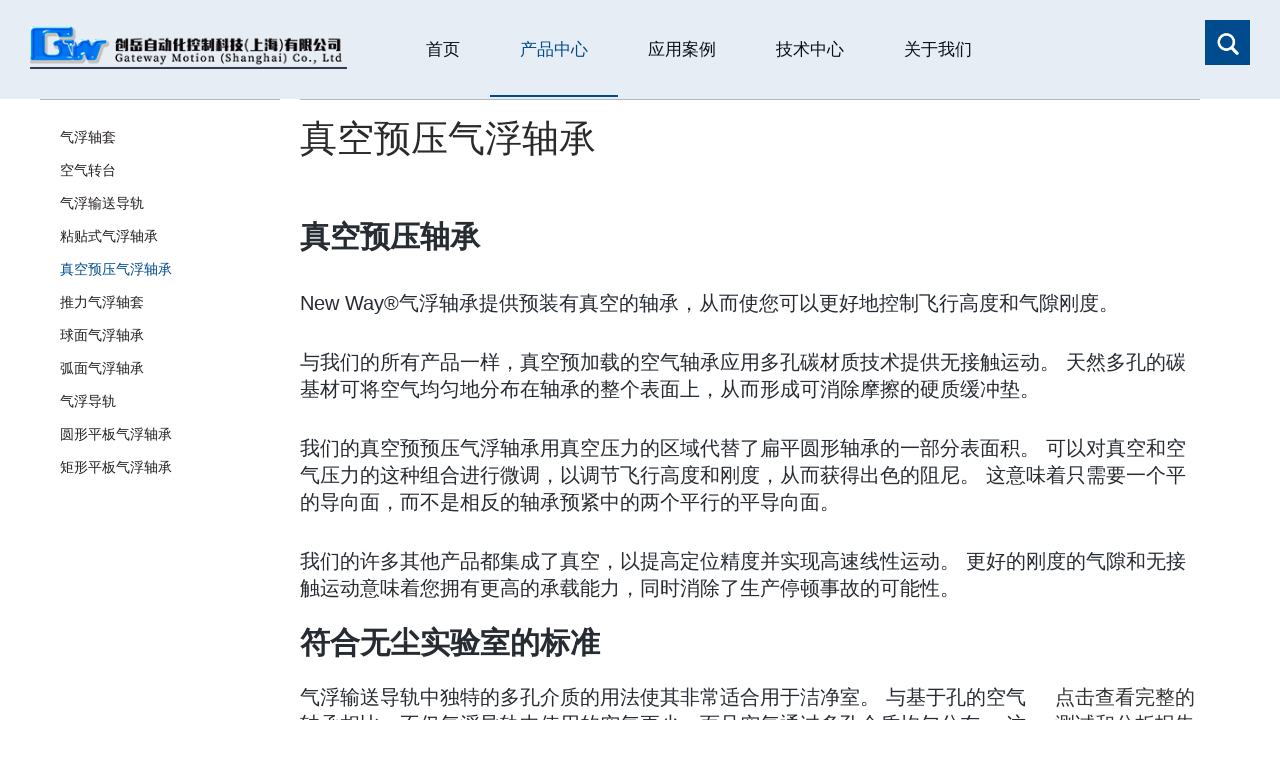

--- FILE ---
content_type: text/html
request_url: https://www.gtmot.com/product-det.asp?zid=26&bid=28
body_size: 6256
content:

<!DOCTYPE html PUBLIC "-//W3C//DTD XHTML 1.0 Transitional//EN" "http://www.w3.org/TR/xhtml1/DTD/xhtml1-transitional.dtd">
<html xmlns="http://www.w3.org/1999/xhtml">
<head>
<meta http-equiv="Content-Type" content="text/html; charset=gb2312" />

<title>NEWWAY-真空预压气浮轴承</title>

<meta content="width=device-width,initial-scale=1.0,maximum-scale=1.0,user-scalable=no" name="viewport" />
<link rel="stylesheet" type="text/css" href="css/gogal.css">
<link rel="stylesheet" type="text/css" href="css/style.css">
<link rel="stylesheet" type="text/css" href="css/mobile.css" />
<script type="text/javascript" src="js/html5shiv.min.js"></script>
<script type="text/javascript" src="js/respond.min.js"></script>
</head>

<body id="pdsre">
<header>

 <div class="head_bg">
    <div class="pl30 pr30">
        <div class="head clearfix">
            <h1 class="fleft logo"><a href="index.asp"><img src="images/logo.png"></a></h1>
            <ul class="nav fleft">
              <li><a href="index.asp">首页</a></li>
			   <li class="on"><a href="product.asp">产品中心</a>
			     <div class="small_nav" style="display: none;">
                	<!-- <ul>
                    	<li>
						
<a href="product-det.asp?zid=25">LINMOT</a>

<a href="product-det.asp?zid=26">NEWWAY</a>

<a href="/product-det.asp?zid=27&bid=30">SYCOTEC</a>

                    </ul> -->
                    <ul>
                      <li>
            
<a href="product-det.asp?zid=25">LINMOT</a>

<a href="product-det.asp?zid=26">NEWWAY</a>

<a href="/product-det.asp?zid=27&amp;bid=30">SYCOTEC</a>

                    </li></ul>

                </div>
			   </li>
			    <li><a href="solutions.asp">应用案例</a>
			     <div class="small_nav" style="display: none;">
                	<ul>
                    	<li>
                          
                           <a href="solutions.asp?zid=25">LINMOT</a>
                         
                           <a href="solutions.asp?zid=26">NEWWAY</a>
                                      
					     </li>
                    </ul>
                </div>
			   </li>
			   
			    <li>
              	<a href="techym.asp">技术中心</a>
              	<div class="small_nav" style="display: none;">
                	<ul>
                    	<li>
                           <a href="techym.asp">技术支持</a>
                           <a href="prosp.asp">产品视频</a>                 
					     </li>
                    </ul>
                </div>
              </li>
			  
              <li><a href="about.asp">关于我们</a>
			     <div class="small_nav" style="display: none;">
                	<ul>
                    	<li>
                           <a href="about.asp">公司简介</a>
                           <a href="news.asp">公司新闻</a>  
						   <a href="tech.asp">咨询我们</a>
						   <a href="contact.asp">联系方式</a>                  
					     </li>
                    </ul>
                </div>
			   </li>
       
            </ul>
            <div class="htel fright">
			
			   <div  id="sb-search" class="sb-search">
			  <form action="product-det.asp?zid=26" id="search" method="get">
				<input class="sb-search-input"  placeholder="请输入搜索内容" type="text"  name="keys" id="search-input" >
				<input class="sb-search-submit" type="submit" value="">
				<span class="sb-icon-search"><img src="images/seachs.png"/></span>
			  </form>
		    </div>	
			
				 
				 </div>
        </div>
     </div> 
</div>
</header> 



<div class="m_header shadow">
    <div class="logo_box"><a href="index.asp"><img src="images/logo.png"/></a> </div>
    <a id="" class="nav_toggle" href="javascript:;"><span></span></a>
    <div class="m_nav">
        <ul class="m_nav_list m_nav_toggle">
            <li class="dropdown active"> <a href="index.asp"><span>首页</span></a></li>
            <li class="dropdown has_drop"><b></b><a href="product.asp"><span>产品中心</span></a>
              <ul class="dropdown_menu"> 
	
      <li><a href="product-det.asp?zid=25">LINMOT</a></li>
 
      <li><a href="product-det.asp?zid=26">NEWWAY</a></li>
 
      <li><a href="product-det.asp?zid=27">SYCOTEC</a></li>
 
              </ul>
             </li>
            <li class="dropdown has_drop"><b></b><a href="solutions.asp"><span>应用案例</span></a>
              <ul class="dropdown_menu"> 
                
      <li><a href="solutions.asp?zid=25">LINMOT</a></li>
 
      <li><a href="solutions.asp?zid=26">NEWWAY</a></li>
 
      <li><a href="solutions.asp?zid=27">SYCOTEC</a></li>
 
              </ul>
             </li>
			 <li class="dropdown has_drop"><b></b><a href="techym.asp"><span>技术中心</span></a>
              <ul class="dropdown_menu"> 
                 <li> <a href="techym.asp">技术支持</a></li> 
                 <li> <a href="prosp.asp?zid=26">产品视频</a> </li> 
              </ul>
             </li>
			 <li class="dropdown has_drop"><b></b><a href="about.asp"><span>关于我们</span></a>
              <ul class="dropdown_menu"> 
			     <li><a href="about.asp">公司简介</a></li> 
                 <li><a href="news.asp">公司新闻</a></li> 
                 <li><a href="tech.asp">咨询我们</a></li> 
                 <li><a href="contact.asp">联系方式</a></li> 
              </ul>
             </li>
         </ul>
    </div>
</div>

 
<div class="prosuyud-rer clearfix width"> 
  <ul id="menu-products-menu" class="sidebar-menu fleft">
   

<li class="menu-item "><a href="product-det.asp?zid=26&bid=19">气浮轴套</a></li>



<li class="menu-item "><a href="product-det.asp?zid=26&bid=20">空气转台</a></li>



<li class="menu-item "><a href="product-det.asp?zid=26&bid=18">气浮输送导轨</a></li>



<li class="menu-item "><a href="product-det.asp?zid=26&bid=21">粘贴式气浮轴承</a></li>



<li class="menu-item "><a href="product-det.asp?zid=26&bid=28" class="active">真空预压气浮轴承</a></li>



<li class="menu-item "><a href="product-det.asp?zid=26&bid=27">推力气浮轴套</a></li>



<li class="menu-item "><a href="product-det.asp?zid=26&bid=26">球面气浮轴承</a></li>



<li class="menu-item "><a href="product-det.asp?zid=26&bid=25">弧面气浮轴承</a></li>



<li class="menu-item "><a href="product-det.asp?zid=26&bid=24">气浮导轨</a></li>



<li class="menu-item "><a href="product-det.asp?zid=26&bid=23">圆形平板气浮轴承</a></li>



<li class="menu-item "><a href="product-det.asp?zid=26&bid=22">矩形平板气浮轴承</a></li>


    </ul>
	
  
<div class="pro-right fright">
    <h1>真空预压气浮轴承</h1>
   <h2 style="border:0px;font-size:2rem;vertical-align:baseline;background:#FFFFFF;margin:0px;padding:0.8rem 0px;font-family:Roboto, Arial, Helvetica, sans-serif;line-height:1em;color:#272C33;white-space:normal;">
	<b class="color-dullblue" style="border:0px;font-size:40px;vertical-align:baseline;background:transparent;margin:0px;padding:0px;color:#6C90AF;">
	<h3 style="white-space:normal;border:0px;font-size:1.5rem;vertical-align:baseline;background:#FFFFFF;margin:0px;padding:0.8rem 0px;font-family:Roboto, Arial, Helvetica, sans-serif;line-height:1em;color:#272C33;">
		<b style="border:0px;font-size:30px;vertical-align:baseline;background:transparent;margin:0px;padding:0px;">真空预压轴承</b>
	</h3>
</b> 
</h2>
<p style="border:0px;font-size:20px;vertical-align:baseline;background:#FFFFFF;margin-top:0px;margin-bottom:0px;padding:0.8em 0px;color:#272C33;font-family:Roboto, Arial, Helvetica, sans-serif;white-space:normal;">
	<span style="border:0px;vertical-align:baseline;background:transparent;margin:0px;padding:0px;">New Way&reg;气浮轴承提供预装有真空的轴承，从而使您可以更好地控制飞行高度和气隙刚度。</span> 
</p>
<p style="border:0px;font-size:20px;vertical-align:baseline;background:#FFFFFF;margin-top:0px;margin-bottom:0px;padding:0.8em 0px;color:#272C33;font-family:Roboto, Arial, Helvetica, sans-serif;white-space:normal;">
	<span style="border:0px;vertical-align:baseline;background:transparent;margin:0px;padding:0px;">与我们的所有产品一样，真空预加载的空气轴承应用多孔碳材质技术提供无接触运动。 天然多孔的碳基材可将空气均匀地分布在轴承的整个表面上，从而形成可消除摩擦的硬质缓冲垫。</span> 
</p>
<p style="border:0px;font-size:20px;vertical-align:baseline;background:#FFFFFF;margin-top:0px;margin-bottom:0px;padding:0.8em 0px;color:#272C33;font-family:Roboto, Arial, Helvetica, sans-serif;white-space:normal;">
	<span style="border:0px;vertical-align:baseline;background:transparent;margin:0px;padding:0px;">我们的真空预预压气浮轴承用真空压力的区域代替了扁平圆形轴承的一部分表面积。 可以对真空和空气压力的这种组合进行微调，以调节飞行高度和刚度，从而获得出色的阻尼。 这意味着只需要一个平的导向面，而不是相反的轴承预紧中的两个平行的平导向面。</span> 
</p>
<p style="border:0px;font-size:20px;vertical-align:baseline;background:#FFFFFF;margin-top:0px;margin-bottom:0px;padding:0.8em 0px;color:#272C33;font-family:Roboto, Arial, Helvetica, sans-serif;white-space:normal;">
	<span style="border:0px;vertical-align:baseline;background:transparent;margin:0px;padding:0px;">我们的许多其他产品都集成了真空，以提高定位精度并实现高速线性运动。 更好的刚度的气隙和无接触运动意味着您拥有更高的承载能力，同时消除了生产停顿事故的可能性。</span> 
</p>
<h3 style="border:0px;font-size:1.5rem;vertical-align:baseline;background:#FFFFFF;margin:0px;padding:0.8rem 0px;font-family:Roboto, Arial, Helvetica, sans-serif;line-height:1em;color:#272C33;white-space:normal;">
	<b style="border:0px;font-size:30px;vertical-align:baseline;background:transparent;margin:0px;padding:0px;">符合无尘实验室的标准</b> 
</h3>
<div id="attachment_6072" class="wp-caption alignright" style="border:0px;font-size:20px;vertical-align:baseline;background:#FFFFFF;margin:0px 0px 0.8rem 1em;padding:0px;max-width:100%;float:right;display:inline;color:#272C33;font-family:Roboto, Arial, Helvetica, sans-serif;white-space:normal;width:150px;">
	<a href="https://www.newwayairbearings.com/wp-content/uploads/2020/01/15544029_-_NWAB_-_September_2019_-_Particulation_Testing_Report_v3.pdf" target="_blank" rel="noopener" style="border:0px;vertical-align:baseline;background:transparent;margin:0px;padding:0px;text-decoration-line:none;color:#004B8D;"></a><a href="mailto:Inquiry@gtmot.com" target="_blank"><img aria-describedby="caption-attachment-6072" loading="lazy" class="wp-image-6072 size-thumbnail" src="https://www.newwayairbearings.com/wp-content/uploads/2020/01/Screen-Shot-2020-01-07-at-3.10.48-PM.png" alt="" width="150" height="150" style="vertical-align:top;background:transparent;margin:0px;padding:0px;max-width:100%;height:auto;" /></a> 
	<p id="caption-attachment-6072" class="wp-caption-text" style="border:0px;vertical-align:baseline;background:transparent;padding:0.8em 0px;text-align:center;margin-top:0px !important;margin-bottom:0px !important;">
		<a href="mailto:Inquiry@gtmot.com" target="_blank">点击查看完整的测试和分析报告</a> 
	</p>
</div>
<p style="border:0px;font-size:20px;vertical-align:baseline;background:#FFFFFF;margin-top:0px;margin-bottom:0px;padding:0.8em 0px;color:#272C33;font-family:Roboto, Arial, Helvetica, sans-serif;white-space:normal;">
	<span style="border:0px;vertical-align:baseline;background:transparent;margin:0px;padding:0px;">气浮输送导轨中独特的多孔介质的用法使其非常适合用于洁净室。 与基于孔的空气轴承相比，不仅气浮导轨中使用的空气更少，而且空气通过多孔介质均匀分布。 这两个功能都将无尘室中的电流或涡流及其对生产的破坏性影响降至最低。</span> 
</p>
<p style="border:0px;font-size:20px;vertical-align:baseline;background:#FFFFFF;margin-top:0px;margin-bottom:0px;padding:0.8em 0px;color:#272C33;font-family:Roboto, Arial, Helvetica, sans-serif;white-space:normal;">
	<span style="border:0px;vertical-align:baseline;background:transparent;margin:0px;padding:0px;">使用多孔介质的另一个好处是它可以用作排出空气的亚微米过滤器。 测试表明轴承满足1级（ISO 3级）清洁度的要求，空气中颗粒物的浓缩物限制为小于1,000 x0.1μm颗粒/ m3。<br />
<br />
</span> 
</p>
<p style="border:0px;font-size:20px;vertical-align:baseline;background:#FFFFFF;margin-top:0px;margin-bottom:0px;padding:0.8em 0px;color:#272C33;font-family:Roboto, Arial, Helvetica, sans-serif;white-space:normal;">
	<br />
</p>


<!-- 产品开始 -->


<!-- 产品结束-->
 


   </div>

	
 </div>
 
  <div class="section-menu clearfix">
  <div class="container">
    <div class="widget_text row">
      <div class="col-sm-3 col-xs-12 box">
        <a href="product-det.asp?zid=26">
          <div class="box-text">
            <h2>产品中心</h2>Products
            <span class="arrow-down"></span></div>
        </a>
      </div>
      <div class="col-sm-3 col-xs-12 box">
        <a href="solutions.asp?zid=26">
          <div class="box-text">
            <h2>应用案例</h2>Solutions
            <span class="arrow-down"></span></div>
        </a>
      </div>
       <div class="col-sm-3 col-xs-12 box">
        <a href="prosp.asp?zid=26">
          <div class="box-text special">
            <h2>产品演示</h2>Demonstration
            <span class="arrow-down"></span></div>
        </a>
      </div>
      <div class="col-sm-3 col-xs-12 box">
        <a href="tech.asp">
          <div class="box-text">
            <h2>立刻咨询</h2>Immediately
            <span class="arrow-down"></span></div>
        </a>
      </div>
	  
    </div>
  </div>
</div>


<footer id="footer"  class="clearfix">
<!-- .footer start -->
<div class="footers section pt40 pb10">
		<div class="width">
			<div class="rows clearfix">
				<div class="col-md-10">
					<div class="footer-content lh30">
                      <a href="site.asp">网站地图</a>|
					  <a href="zysy.asp">职业生涯</a>|
					  <a href="sytk.asp">使用条款</a>|
					  <a href="yszc.asp">隐私政策</a>
					</div>
					<div class="footer-content2 lh30">
                      本站关键词：<a href="https://www.gtmot.com/product-det.asp?zid=25">LinMot直线电机</a>| <a href="https://www.gtmot.com/product-det.asp?zid=25&bid=15">直线旋转电机</a>| <a href="https://www.gtmot.com/product-det.asp?zid=26&bid=23">NEWWAY气浮轴承</a>| <a href="https://www.gtmot.com/product-det.asp?zid=26&bid=19">NEWWAY气浮轴套</a>| <a href="https://www.gtmot.com/product-det.asp?zid=27&bid=30">SycoTec主轴</a> 
					</div>
					<div class="footer-content3 lh30">
                      <p>版权所有&copy;创岳自动化控制科技（上海）有限公司&nbsp;&nbsp;ICP备:<a href="https://beian.miit.gov.cn/" target="_blank">沪ICP备11029024号-1</a>&nbsp;&nbsp;<script type="text/javascript" src="https://s9.cnzz.com/z_stat.php?id=1280198947&web_id=1280198947"></script></p>
					</div>
					<div class="footer-content2 lh30">
                      公司分站： <a href="http://www.linmotchina.com/" target="_blank">LinMot</a>|
					  <a href="http://www.newwayairbearings.com.cn/" target="_blank">NEWWAY</a>|
					  <a href="http://www.sycotec.com.cn/" target="_blank">SycoTec</a>
					</div>
				</div>
				
				<div class="col-md-4">
					<div class="footer-content">
						<div class="widget-content">
							<div class="footer-title">联系方式</div>
								<p class="contacts wordicon">
	<span style="line-height:1.5;">邮箱：inquiry@gtmot.com</span> 
</p>
<p class="contacts wordicon">
	<span style="line-height:1.5;"> inquiry@linmotchina.com<span style="font-family:Microsoft YaHei;"></span></span> 
</p>
<p class="contacts wordicon">
	<span style="line-height:1.5;"><span style="color:#333333;font-family:&quot;font-size:12px;text-wrap:wrap;">sales@newwayairbearings.com.cn</span><br />
</span>
</p>
<p class="contacts wordicon">
	<span style="line-height:1.5;">电话：021-58811015（总机）</span> 
</p>
<p class="contacts wordicon">
	<span style="line-height:1.5;"> 021-68738171（</span><span style="white-space:normal;line-height:1.5;">咨询</span><span style="line-height:1.5;">）</span> 
</p>
<p class="contacts wordicon">
	<span style="line-height:1.5;">地址：上海市浦东新区严家桥1号宏慧音悦湾6号楼505室</span> 
</p> 
						</div>
					</div>
				</div>
				
				<div class="col-md-2bbb">
					<div class="footer-content" align="center" style="position:absolute;left: 80%;">
					
						<img src="UploadFiles/2021727172555.png" height="120">
					 
					 
					</div>
					
				<div id="gotopbtn" style="position:absolute;right:0px;adding-top:120px;"><img src="images/gotop.png" width="24"></div>
					
				</div>	
			</div>
		</div>
	</div>



<!-- .footer end --> 
<div class="footer-bottom clearfix f12" >
   
 </div>
 </footer>
 <script>
var _hmt = _hmt || [];
(function() {
  var hm = document.createElement("script");
  hm.src = "https://hm.baidu.com/hm.js?39d317aa93ec0f7db9c9df5f52d57d3d";
  var s = document.getElementsByTagName("script")[0]; 
  s.parentNode.insertBefore(hm, s);
})();
</script>

 <script type="text/javascript">
backTop=function (btnId){
	var btn=document.getElementById(btnId);
	var d=document.documentElement;
	window.onscroll=set;
	btn.onclick=function (){
		btn.style.display="none";
		window.onscroll=null;
		this.timer=setInterval(function(){
			d.scrollTop-=Math.ceil(d.scrollTop*1);
			if(d.scrollTop==0) clearInterval(btn.timer,window.onscroll=set);
		},10);
	};
	function set(){btn.style.display=d.scrollTop?'block':"none"}
};
backTop('gotopbtn');
</script>
<!--banner-->
<script type="text/javascript" src="js/jquery.min.js"></script>
<script type="text/javascript" src="js/index.js"></script>
<script type="text/javascript" src="js/jquery.flexslider.js"></script>
<script type="text/javascript" src="js/com.js"></script>
<script src="js/classie.js"></script>
<script src="js/uisearch.js"></script>
<script>new UISearch( document.getElementById( 'sb-search' ) );</script>
</body>
</html>

<!--<style type="text/css">
  #menu-products-menu li:nth-child(3){display: none;}
  #menu-products-menu li:nth-child(4){display: none;}
</style>-->

--- FILE ---
content_type: text/css
request_url: https://www.gtmot.com/css/gogal.css
body_size: 3032
content:
@charset "gb2312";
/* CSS Document */

/*body,html{ overflow:hidden;width:100%;height:100%;} 婊氬姩*/
body{ margin:0;padding:0;font-size:14px !important; font-family:"Microsoft Yahei"; color:#2a2a2a;background:#fff/*F9F9F9*/;-webkit-text-size-adjust:none;width:100%;}
div, form,  ul,  li, dl, dt, dd, p {margin: 0;padding: 0; border: 0;-webkit-padding-start:0px;}
li, dl ,ol{ list-style-type:none;-webkit-padding-start:0px;-webkit-padding-start:0px}
/*ol li{list-style-type: decimal;}*/
li{ vertical-align:bottom;    }
h1, h2, h3, h4, h5, h6 { margin:0; padding:0;font-size:15px;font-weight:normal;}
a:focus {outline:none; -moz-outline:none}
a{text-decoration:none;color:#333; 
	/*-moz-transition: all 0.5s ease-in;
    -webkit-transition: all 0.5s ease-in;
    -o-transition: all 0.5s ease-in;
    transition: all 0.5s ease-in;*/}
a{color:#333;text-decoration:none;}
a:hover{color:#035dbe;text-decoration: none;}
figure{-webkit-margin-end:0px; -webkit-margin-start:0px;}
input,textarea{ outline:none;color:#333;font-family:Gotham,gotham,Verdana,sans-serif;}
table{border-collapse: collapse;}
.clearfix:after{content:".";display:block;height:0;clear:both;visibility:hidden;}
.clear{ clear:both;}
em,i{font-style: normal}
img{line-height:0;margin:0;padding:0; vertical-align:top;border:0; max-width:100%}
.fleft{float:left}
.fright{float:right;}
.width{ width:1200px; margin:auto}
.width-1050{ width:1050px; margin:auto}
.width-1000{width:700px;margin:0 auto}


/* ====================================鍏敤鏍峰紡 css */
.cof{color:#fff}
.color{color:#0097da}
.co3{ color:#333}
.co6{ color:#666}
.bgw{ background-color:#fff}
.bg{ background-color:#0097da}
.bgf{ background-color:#f5f5f5;}
.tace{text-align:center;}
.teri{text-align:right;}
.tele{text-align:left;}


.lh10 {line-height:10px}
.lh11{line-height:11px}
.lh12{line-height:12px}
.lh13{line-height:13px}
.lh14{line-height:14px}
.lh15{line-height:15px}
.lh16{line-height:16px}
.lh17{line-height:17px}
.lh18{line-height:18px}
.lh19{line-height:19px}
.lh20{line-height:20px}
.lh21{line-height:21px}
.lh22{line-height:22px}
.lh23{line-height:23px}
.lh24{line-height:24px}
.lh25{line-height:25px}
.lh26{line-height:26px}
.lh27{line-height:27px}
.lh28{line-height:28px}
.lh29{line-height:29px}
.lh30{line-height:30px}
.lh31{line-height:31px}
.lh32{line-height:32px}
.lh33{line-height:33px}
.lh34{line-height:34px}
.lh35{line-height:35px}
.lh36{line-height:36px}
.lh37{line-height:37px}
.lh38{line-height:38px}
.lh39{line-height:39px}
.lh40{line-height:40px}
.lh41{line-height:41px}
.lh42{line-height:42px}
.lh43{line-height:43px}
.lh44{line-height:44px}
.lh45{line-height:45px}
.lh46{line-height:46px}
.lh47{line-height:47px}
.lh48{line-height:48px}
.lh49{line-height:49px}
.lh50{line-height:50px}
.lh51{line-height:51px}
.lh52{line-height:52px}
.lh53{line-height:53px}
.lh54{line-height:54px}
.lh55{line-height:55px}
.lh56{line-height:56px}
.lh57{line-height:57px}
.lh58{line-height:58px}
.lh59{line-height:59px}
.lh60{line-height:60px}
.lh61{line-height:61px}
.lh62{line-height:62px}
.lh63{line-height:63px}
.lh64{line-height:64px}
.lh65{line-height:65px}
.lh66{line-height:66px}
.lh67{line-height:67px}
.lh68{line-height:68px}
.lh69{line-height:69px}
.lh70{line-height:70px}
.lh71{line-height:71px}
.lh72{line-height:72px}
.lh73{line-height:73px}
.lh74{line-height:74px}
.lh75{line-height:75px}
.lh76{line-height:76px}
.lh77{line-height:77px}
.lh78{line-height:78px}
.lh79{line-height:79px}
.lh80{line-height:80px}
.lh81{line-height:81px}
.lh82{line-height:82px}
.lh83{line-height:83px}
.lh84{line-height:84px}
.lh85{line-height:85px}
.lh86{line-height:86px}
.lh87{line-height:87px}
.lh88{line-height:88px}
.lh89{line-height:89px}
.lh90{line-height:90px}







.font_bold{font-weight: bold;}

.he1 {height: 10px;}
.he2 {height: 20px;}
.he3 {height: 30px;}
.he4 {height: 40px;}
.he5 {height: 50px;}
.he6 {height: 60px;}



.t10{margin-top:10px;}
.t15{margin-top:15px;}
.t20{margin-top:20px;}
.t30{margin-top:30px;}
.t40{margin-top:40px;}
.t45{margin-top:45px;}
.t50{margin-top:50px;}
.t60{margin-top:60px;}
.t70{margin-top:70px;}
.t80{margin-top:80px;}
.t90{margin-top:90px;}
.t95{margin-top:95px;}
.t100{margin-top:100px;}
.t110{margin-top:110px;}
.t120{margin-top:120px;}
.t130{margin-top:130px;}
.t140{margin-top:140px;}
.t150{margin-top:150px;}
.t160{margin-top:160px;}
.t116{margin-top:116px;}



.b10{margin-bottom:10px;}
.b15{margin-bottom:15px;}
.b20{margin-bottom:20px;}
.b30{margin-bottom:30px;}
.b40{margin-bottom:40px;}
.b50{margin-bottom:50px;}
.b60{margin-bottom:60px;}
.b70{margin-bottom:70px;}
.b80{margin-bottom:80px;}
.b90{margin-bottom:90px;}
.b100{margin-bottom:100px;}
.b110{margin-bottom:110px;}
.b120{margin-bottom:120px;}
.b130{margin-bottom:130px;}
.b140{margin-bottom:140px;}
.b150{margin-bottom:150px;}
.b160{margin-bottom:160px;}
.b170{margin-bottom:170px;}
.b180{margin-bottom:180px;}
.b190{margin-bottom:190px;}
.b200{margin-bottom:200px;}



.ml10{margin-left:10px;}
.ml15{margin-left:15px;}
.ml20{margin-left:20px;}
.ml30 {margin-left:30px;}
.ml40 {margin-left:40px;}
.ml50{margin-left:50px;}
.ml60{margin-left:60px;}
.ml70{margin-left:70px;}
.ml80{margin-left:80px;}
.ml90{margin-left:90px;}
.ml100{margin-left:100px;}
.ml110{margin-left:110px;}
.ml120{margin-left:120px;}
.ml130{margin-left:130px;}
.ml140{margin-left:140px;}
.ml150{margin-left:150px;}
.ml160{margin-left:160px;}
.ml170{margin-left:170px;}
.ml180{margin-left:180px;}
.ml190{margin-left:190px;}
.ml200{margin-left:200px;}

.mr10{margin-right:10px;}
.mr15{margin-right:15px;}
.mr20{margin-right:20px;}
.mr30 {margin-right: 30px;}
.mr40 {margin-right: 40px;}
.mr50{margin-right:50px;}
.mr50{margin-right:60px;}
.mr70{margin-right:70px;}
.mr80{margin-right:80px;}
.mr90{margin-right:90px;}
.mr100{margin-right:100px;}
.mr120{margin-right:120px;}
.mr130{margin-right:130px;}
.mr140{margin-right:140px;}
.mr150{margin-right:150px;}
.mr160{margin-right:160px;}
.mr170{margin-right:170px;}
.mr180{margin-right:180px;}
.mr190{margin-right:190px;}
.mr200{margin-right:200px;}



.pt10{padding-top:10px;}
.pt15{padding-top:15px;}
.pt20{padding-top:20px;}
.pt30{padding-top:30px;}
.pt40{padding-top:40px;}
.pt50{padding-top:50px;}
.pt60{padding-top:60px;}
.pt70{padding-top:70px;}
.pt80{padding-top:80px;}
.pt90{padding-top:90px;}
.pt100{padding-top:100px;}
.pt110{padding-top:110px;}
.pt120{padding-top:120px;}
.pt130{padding-top:130px;}
.pt140{padding-top:140px;}
.pt150{padding-top:150px;}
.pt160{padding-top:160px;}
.pt116{padding-top:116px;}
.pb10{padding-bottom:10px;}
.pb20{padding-bottom:20px;}
.pb30{padding-bottom:30px;}
.pb40{padding-bottom:40px;}
.pb50{padding-bottom:50px;}
.pb60{padding-bottom:60px;}
.pb70{padding-bottom:70px;}
.pb80{padding-bottom:80px;}
.pb90{padding-bottom:90px;}
.pb100{padding-bottom:100px;}
.pb110{padding-bottom:110px;}
.pb120{padding-bottom:120px;}
.pb130{padding-bottom:130px;}
.pb140{padding-bottom:140px;}
.pb150{padding-bottom:150px;}
.pb160{padding-bottom:160px;}
.pt116{padding-bottom:116px;}



.pl10{padding-left:10px;}
.pl15{padding-left:15px;}
.pl20{padding-left:20px;}
.pl30{padding-left:30px;}
.pl40{padding-left:40px;}
.pl50{padding-left:50px;}
.pl60{padding-left:60px;}
.pl70{padding-left:70px;}
.pl80{padding-left:80px;}
.pl90{padding-left:90px;}
.pl100{padding-left:100px;}
.pl110{padding-left:110px;}
.pl120{padding-left:120px;}
.pl130{padding-left:130px;}
.pl140{padding-left:140px;}
.pl150{padding-left:150px;}
.pl160{padding-left:160px;}
.pl116{padding-left:116px;}



.pr10{padding-right:10px;}
.pr15{padding-right:15px;}
.pr20{padding-right:20px;}
.pr30{padding-right:30px;}
.pr40{padding-right:40px;}
.pr50{padding-right:50px;}
.pr60{padding-right:60px;}
.pr70{padding-right:70px;}
.pr80{padding-right:80px;}
.pr90{padding-right:90px;}
.pr100{padding-right:100px;}
.pr110{padding-right:110px;}
.pr120{padding-right:120px;}
.pr130{padding-right:130px;}
.pr140{padding-right:140px;}
.pr150{padding-right:150px;}
.pr160{padding-right:160px;}
.pr116{padding-right:116px;}


.f12{font-size:12px;}
.f13{font-size:13px;}
.f14{font-size:14px;}
.f15{font-size:15px;}
.f16{font-size:16px;}
.f17{font-size:17px;}
.f18{font-size:18px;}
.f19{font-size:19px;}
.f20{font-size:20px;}
.f21{font-size:21px;}
.f22{font-size:22px;}
.f23{font-size:23px;}
.f24{font-size:24px;}
.f25{font-size:25px;}
.f26{font-size:26px;}
.f27{font-size:27px;}
.f28{font-size:28px;}
.f29{font-size:29px;}
.f30{font-size:30px;}
.f31{font-size:31px;}
.f32{font-size:32px;}
.f33{font-size:33x;}
.f34{font-size:34px;}
.f35{font-size:35px;}
.f36{font-size:36px;}
.f37{font-size:37px;}
.f38{font-size:38px;}
.f39{font-size:39px;}
.f40{font-size:40px;}
.f41{font-size:41px;}
.f42{font-size:42px;}
.f43{font-size:43x;}
.f44{font-size:44px;}
.f45{font-size:45px;}
.f46{font-size:46px;}
.f47{font-size:47px;}
.f48{font-size:48px;}
.f49{font-size:49px;}
.f50{font-size:50px;}
.f51{font-size:51px;}
.f52{font-size:52px;}
.f53{font-size:53x;}
.f54{font-size:54px;}
.f55{font-size:55px;}
.f56{font-size:56px;}
.f57{font-size:57px;}
.f58{font-size:58px;}
.f59{font-size:59px;}
.f60{font-size:60px;}
.f61{font-size:61px;}
.f62{font-size:62px;}
.f63{font-size:63px;}
.f64{font-size:64px;}
.f65{font-size:65px;}
.f66{font-size:66px;}
.f67{font-size:67px;}
.f68{font-size:68px;}
.f69{font-size:69px;}
.f70{font-size:70px;}
.f71{font-size:71px;}
.f72{font-size:72px;}
.f73{font-size:73px;}
.f74{font-size:74px;}
.f75{font-size:75px;}
.f76{font-size:76px;}
.f77{font-size:77px;}
.f78{font-size:78px;}
.f79{font-size:79px;}
.f80{font-size:80px;}
.f81{font-size:81px;}
.f82{font-size:82x;}
.f83{font-size:83px;}
.f84{font-size:84px;}
.f85{font-size:85px;}
.f86{font-size:86px;}
.f87{font-size:87px;}
.f88{font-size:88px;}
.f89{font-size:89px;}
.f90{font-size:90px;}
.f91{font-size:91px;}
.f92{font-size:92x;}
.f93{font-size:93px;}
.f94{font-size:94px;}
.f95{font-size:95px;}
.f96{font-size:96px;}
.f97{font-size:97px;}
.f98{font-size:98px;}
.f99{font-size:99px;}
.f100{font-size:100px;}




--- FILE ---
content_type: text/css
request_url: https://www.gtmot.com/css/style.css
body_size: 7797
content:
/* CSS Document */
@charset "gb2312";


/*头部*/

.head-top{ color:#fff; background:#004b8d}
.head-top{ color:#fff; background:#004b8d}
.search {
    position:relative;
    z-index:10;
    display:block;
    width:160px;
    float:right;
	margin-top:-5px;
	margin-left:10px;
}
.search input {
    background: #fff;
    color: #6c90af;
    padding: 0 0.5rem;
    height:40px;
    z-index: 1;
    -webkit-transition: .3s ease all;
    -moz-transition: .3s ease all;
    -o-transition: .3s ease all;
    -ms-transition: .3s ease all;
    transition: .3s ease all;
    width:100%;
    -webkit-box-sizing: border-box;
    -moz-box-sizing: border-box;
    -ms-box-sizing: border-box;
    box-sizing: border-box;
    letter-spacing: 0.05em;
    float: right;
    font-family: "Open Sans",Arial,Helvetica,sans-serif;
    border: none;
}
.search button {
    position: absolute;
    right:0.1rem;
    top: 50%;
    -webkit-transform: translate3d(0,-50%,0);
    -moz-transform: translate3d(0,-50%,0);
    -o-transform: translate3d(0,-50%,0);
    -ms-transform: translate3d(0,-50%,0);
    transform: translate3d(0,-50%,0);
    cursor: pointer;
    z-index: 5;
    color: #6c90af;
    -webkit-transition: .3s ease all;
    -moz-transition: .3s ease all;
    -o-transition: .3s ease all;
    -ms-transition: .3s ease all;
    background: none;
    transition: .3s ease all;
    border: none;
    width: 54px;
}

.head_bg{border:0px solid red;z-index:999;width:100%;background:#e6edf4;}
.head{}
/*.head_bg{box-shadow: 1px 1px 10px #999;}*/
.logo{width:26%;  padding:20px 0; }
.logo img{margin-top:5px; float:left;}
.nav{width:50%;padding-left:4%;height:99px;line-height:99px;/* margin-top:8px; */position:relative;}/**/
.nav>li{float:left;cursor:pointer;text-align:center;color:#fff;onsor:pointer;font-size:17px; position:relative}
.nav>li>a{color: #070f1b;display:block;padding:0px 30px;}
.nav>li>a:hover{color:#004b8d;height:95px;border-bottom:2px solid #004b8d; text-decoration:none;}
.nav>li.on>a{ /*background:#fff*/color:#004b8d;height:95px;border-bottom:2px solid #004b8d;}
.htel{font-weight:bold;letter-spacing: 1px;text-align:left;width: 20%;}
.htel a{margin-left:20px;}
.htel img{vertical-align:middle;width:28px;margin-top:10px;margin-right:-5px;} 
.sb-search {position: relative;margin-top:20px;width: 0%;min-width:45px;height:45px;float: right;overflow: hidden;-webkit-transition: width 0.3s;-moz-transition: width 0.3s;transition: width 0.3s;-webkit-backface-visibility: hidden;}
.sb-search-input {position:absolute;top:0;right:0;border:none;outline:none;background:#fff;width:95%;height:45px;margin: 0;z-index:10;padding-left:7px;font-family:inherit;color:#2c3e50;}
.sb-search-input::-webkit-input-placeholder {color: #004b8d;}
.sb-search-input:-moz-placeholder {color: #004b8d;}
.sb-search-input::-moz-placeholder {	color: #004b8d;}
.sb-search-input:-ms-input-placeholder {color: #004b8d}
.sb-icon-search,.sb-search-submit  {width:50px;height:50px;display: block;position: absolute;right: 0;top: 0;padding: 0;margin: 0;line-height:50px;text-align: center;cursor: pointer;}
.sb-search-submit {background: #fff; /* IE needs this */-ms-filter: "progid:DXImageTransform.Microsoft.Alpha(Opacity=0)"; /* IE 8 */filter: alpha(opacity=0); /* IE 5-7 */opacity: 0;color: transparent;border: none;outline: none;z-index: -1;}
.sb-icon-search {color: #fff;background: #004b8d;z-index: 90;font-size: 22px;speak: none;font-style: normal;font-weight: normal;font-variant: normal;text-transform: none;-webkit-font-smoothing: antialiased;}

.small_nav{position:absolute;/* left: 162px; */top: 99px;background:#d4e0ec;z-index:99999999999999;border:0px solid red;width:100%;text-align: center;}
.small_nav ul{}
.small_nav ul li{}
.small_nav ul li:nth-child(3){margin-right:0;padding-right:0;border-right:0}
.small_nav ul li strong{font-size:16px;color:#004b8d;line-height:30px;display:block;margin-bottom:10px;} 
.small_nav ul li  a{display:block;font-size:16px;line-height:31px; height:31px !important;padding: 10px 0px 10px 0px;}
.small_nav ul a:hover{ background:#004b8d;color:#fff}



/*移动端头部*/
.m_header:after{content:".";display:block;height:0;clear:both;visibility:hidden;}
.m_header {display: none;position:relative;top: 0;left: 0;width: 100%;;border-bottom: 1px solid #f0f0f0;z-index: 99999;}
.logo_box {float:right;width:68%;text-align: center;line-height: 0;padding:20px 0;padding-right:30px;font-size: 0;zoom: 1;}
.m_lang{position: absolute;top: 0;right: 0;line-height: 0;padding: 19px 10px;}

/*移动端菜单按钮*/
.nav_toggle {color: #fff;
 -webkit-transform: scale(0.7);
 -moz-transform: scale(0.7);
-ms-transform: scale(0.7);
-o-transform: scale(0.7);
transform: scale(0.7);transform-origin: 50% 50%;position: absolute;top: 50%;left: 10px;margin-top:-13px;z-index: 999;}
.nav_toggle {cursor: pointer;padding: 10px 35px 16px 0;}
.nav_toggle span,.nav_toggle span:before,.nav_toggle span:after {cursor: pointer;height: 3px;width: 40px;background: #004b8d;position: absolute;display: block; content: '';}
.nav_toggle span:before {top: -10px;}.nav_toggle span:after { bottom: -10px;}
.nav_toggle span,.nav_toggle span:before,.nav_toggle span:after {transition: all 500ms ease-in-out;
 -webkit-transition: all 500ms ease-in-out;
-moz-transition: all 500ms ease-in-out;
-o-transition: all 500ms ease-in-out;}
.nav_toggle.active span {background-color: transparent;}
.nav_toggle.active span:before,.nav_toggle.active span:after {top: 0;}
.nav_toggle.active span:before { transform: rotate(45deg); -webkit-transform: rotate(45deg); -ms-transform: rotate(45deg);}
.nav_toggle.active span:after {transform: translateY(-10px) rotate(-45deg);-webkit-transform: translateY(-10px) rotate(-45deg);-ms-transform: translateY(-10px) rotate(-45deg);top: 10px;}
/*移动端导航*/
.m_header .m_nav {display: none;position: fixed;top: 60px; left: 0;bottom: 0;width: 100%;background: #004b8d;z-index: 2;overflow: auto; border-top: 1px solid #f0f0f0;margin-top: -1px;}
.m_header .m_nav_list a {display: block;width: 100%; padding:5px 15px;line-height: 35px;text-align: left;font-size: 14px !important; color: #fff;}
.m_header .m_nav_list > li { position: relative;border-bottom: 1px solid #f0f0f0;transition: transform .5s ease;transform: matrix(1, -1, 0, 1, 200, 100);}
.m_header .m_nav_list > li > b { position: absolute; width: 20px; height: 20px;background: #fff; top: 8px;right: 10px;
background: url("../images/li_click.png") no-repeat top center; }
.m_header .m_nav_list > li > a {opacity: 0;}
.m_header .m_nav_list .dropdown .dropdown_menu {height: 0;overflow: hidden;}
.m_header .m_nav_list .dropdown .dropdown_menu.on {height: auto;}
.m_header .m_nav_list .dropdown_menu > li {border-top: 1px solid #f0f0f0;background: #f5f5f5;}
.m_header .m_nav_list > li a span{font-size: 14px;}
.m_header .m_nav_list .dropdown_menu > li a{color: #000;}

.pro-list1 ul{}
.pro-list1 ul li{ width:24%; float:left;}
.pro-list1 ul li a{padding:5px 10px;line-height:60px;font-size:18px;}


/*
#pdsre .nav>li>a{ padding:0px 30px}
#pdsre .head-top{background: #ebf4f9;}
.pro-list1>a {display:inline-block;font-size:17px;margin:10px;}
#pdsre .logo-text{ line-height:50px;color:#231f20; font-size:12px}
#pdsre input{ background: url(../images/input.png) center center no-repeat transparent;
    border:1px solid #ccc;
    height:30px;
    width: 140px;
    padding:0 10px;
    line-height:22px;
    color:#333333;
    margin-right:45px;
	margin-top:30px;
    outline: none; font-size:12px;}
	
#pdsre .search button{right:0px; top:80%;}
#pdsre .search{padding-top: 14px;} */

/*尾部*/
.section {
    background: #fff;
    color: #241f20;
    }
.col-md-10{width:66%; float:left}

.col-md-2 {
    width: 12%;
    float: left;
    position: relative;
    min-height: 1px;
    padding-right: 15px;
    padding-left:5px;
}
.col-md-4 {
    /*width:18%;*/
    float: left;
    position: relative;
    min-height: 1px;
    /* padding-right: 15px; */
    padding-left:5px;
}
.footer-title {
    font-size: 17px;
    font-weight: 400;
    color: #3c3c3c;
    margin-bottom: 20px;
    font-weight: bold;
}
.footer-content a,.footer-content2 a,.footer-content3 a{display:inline-block;padding:0px 5px;color:#004b8d}
.footer-content p {
    margin-bottom: 15px;
	margin: 0 0 10px;
}
.footer-content p a{color:#241f20;}
.footer.section a {
    color: #949494;
    font-size: 14px;
}
.weibo-word {
    margin-top: 10px;
    font-size: 14px;
    color: #BCBEC2;
	text-align:center;
	
}
.subfooter-1 p {
    margin-bottom: 0;
    color: #fff;
}
.col-md-12 {
    width: 100%;
}
.footer-content{border-top: 1px #b6b7b8 solid;padding-top:20px;}
.footer-bottom{line-height: 36px;border-top: 1px #b6b7b8 solid;border-bottom: 7px solid #0b9abf;color:#a89a9d}

/*产品页面*/
.section-menu, .bottom-big-menu, .download-menu {background: #43abcc;color: #fff;font-size: 13px;text-align: center;}
.container {width: 1260px; margin:0 auto; }
.section-menu .box, .bottom-big-menu .box, .download-menu .box {
    font-size: 14px;
    vertical-align: middle;
    position: relative;
    margin: 0 -1px;
    padding: 0;
    border-left: 1px #fff solid;
    border-right: 1px #fff solid;
}
.col-sm-3 {
    width: 25%;
	float:left
}
.section-menu .box a, .bottom-big-menu .box a, .download-menu .box a {
    color: #fff;
    min-height: 53px;
    padding: 10px 0;
    display: block;
    line-height: 17px;
}
.section-menu .box .box-text, .bottom-big-menu .box .box-text, .download-menu .box .box-text {
    margin: 0 1px;
    /* background: #0b9abf; */
    padding: 0;
    /* min-height: 120px; */
}

.section-menu h2, .bottom-big-menu h2, .download-menu h2 {
    font-size: 25px;
    white-space: nowrap;
    font-weight: 200;
    margin: 0;
    padding: 20px 0 5px 0;
	font-family:"Source Sans Pro", sans-serif;
}
.section-menu .box .arrow-down, .bottom-big-menu .box .arrow-down, .download-menu .box .arrow-down {
    background: url(../images/arrow_down.png) center center no-repeat;
    width: 23px;
    height: 12px;
    /* display: block; */
    margin: 20px auto 0;
    position: absolute;
    left: 0;
    right: 0;
    bottom: 20px;
}
.section-menu  .subtitle,.section-menu .arrow-down {
    display: none;
}
.banner_img>a{ display:block}
.section-menu .box-text:hover {
    -webkit-transition: all ease-out 100ms;
    transition: all ease-out 200ms;
    background-color: #076077;
    min-height: 128px;
    position: absolute;
    width: 99%;
    z-index: 100;
    bottom: 0px;
}
.section-menu .box-text:hover .subtitle{ display:block;font-size:12px;}
.section-menu .box-text:hover .arrow-down{ display:block}
.prosuyud-rer{ position:relative}
.sidebar-menu{ width:240px;border-top:1px solid #b6b7b8;padding-top:14px;/*background:#dfe8f2;*/ position:absolute; height:98.8%}
.pro-right{ width:75%;padding-right:40px;padding-left:30px;padding-bottom:60px;}
.sidebar ul li.current-menu-item > a {color: #0b9abf;}
.sidebar-menu h1{background: #6c90af;color:#fff;font-size:18px;padding: 10px 50px;display: inline-block;}
.sidebar-menu li a {
    font-size: 14px;
    display: block;
    width: 100%;
    color: #241f20;
    text-decoration: none;
    padding:15px 10px 0 20px;
}
.sidebar-menu>li span{display:inline-block;padding-right:5px;}
.sidebar-menu li a.active{color:#004b8d}
.sidebar-menu li a:hover{color:#004b8d}
.pro-right h1 {
    border-top: 1px solid #b6b7b8;
    padding: 14px 0;
    margin: 0;
    font-weight: 200;
    font-size:37px;
    margin: 0 0 21px 0;
}
.pro-right p {
    margin: 0 0 10px;
	color:#241f20;
}

.panter-list>a{display:inline-block;margin-right: 20px;width: 23%;text-align: center;}
#pdsre .section-menu{margin-top:5px;}
/* Open state */
.sb-search.sb-search-open,.no-js .sb-search {width: 100%;}
.sb-search.sb-search-open .sb-icon-search,.no-js .sb-search .sb-icon-search {background: #004b8d;color: #fff;z-index: 11;}
.sb-search.sb-search-open .sb-search-submit,.no-js .sb-search .sb-search-submit {z-index: 90}

.pri1{ color:#004b8d !important; font-weight:400; letter-spacing:2px; font-size:16px}

.select,.input,.textarea {width:66% !important;border-radius: 5px !important;border: solid 1px #CFCFCF !important;overflow: hidden !important;background-color:#f6f7f7 !important;font-size: 12px !important;padding: 0 10px !important;line-height: 30px  !important;margin:10px 0 20px 0 !important; height:30px !important; background:none !important}
.select{ width:68.8% !important}
.select option{ padding:3px 12px !important}
.textarea{ height:120px}
.inputE{ text-align:center; width:66%; overflow:hidden}
.btnE {width: 110px  !important;height: 30px  !important;border: solid 1px #004b8d  !important;border-radius: 5px  !important;background-color: #f7f7f7  !important;margin:20px 10px 50px  !important;color:#1771BF  !important;font-size: 13px  !important; display:inline-block; cursor:pointer}



/*banner 开始*/
.frame{width:1200px;height:350px;margin: 0 auto;padding-bottom: 82px;}
.banners{
	width: 100%;
	height: 100%;
	margin: 0 auto;
	position: relative;
	overflow: hidden;
	/* background-color: rgba(200,200,200,0.5); */
	padding-bottom: 50px;
}

.banners:hover .click_left
{
	display: block;
}

.banners:hover .click_right
{
	display: block;
}

.click_left
{
	width: 24px;
	position: absolute;
	z-index: 10;
	left:0px;
	display: none;
	top: 50%;
}

.click_right
{
	width: 24px;
	position: absolute;
	z-index: 10;
	right:0px;
	display: none;
	top: 50%;
}

.click_left img,.click_right img
{
	width: 100%;
	height: 100%;
}

.number
{
	width: 100%;
	height: 1vw;
	line-height: 1vw;
	position: absolute;
	z-index: 10;
	text-align: center;
	bottom: -0.5vw;
}

.numbers
{
	display: inline-block;
}

.numbers span
{
display:inline-block;
    overflow: hidden;
    width: 60px;
    height: 4px;
    border-radius: 20px;
    background: #000;
    border: none;
    outline: none;
    margin: 0 6px;
	line-height:26px;
}

.numbers span:hover
{
	cursor: pointer;
}

.banner_img
{
	width: 100%;
	height: 100%;
}

.banner_img img
{
	width: 100%;
	height: 348px;
	position: absolute;
	break-inside: 1;
}
/*banner 结束*/

.news-bg{background:#004b8d}

.new-rights{width:80%}
.new-rights a{display:block;padding:7px 10px;width:98px;background:#e67e22;color:#fff;text-align:center;font-size:13px;margin:10px auto;}
.new-rights a:hover{background:#e89347}
/*首页banner开始*/
.i_zgs{width:100%;}
.izgsc{width:100%; }
.i_zgs_li{ display:inline-block; vertical-align:top; width:24.5%; min-height:450px; max-height:450px; padding-bottom:65px; margin-right:.1%; position:relative; cursor:pointer; transition:all .4s ease 0s; overflow:hidden;background-size: cover !important;}
/*.i_zgs_li .i_zgstit,.i_zgs_li .i_zgsmc,.i_zgs_li span{ display:none;}*/
 .i_zgstit{min-height:110px;padding:15px 3%;text-align:center;/*background:rgba(0,0,0,.6);*/position:absolute;top:50%;left:20%;z-index:3;margin:-100px 0 0 5%;transition:all .4s ease 0s;}
 .i_zgstit h1{color: #fff;font-size:2.3rem;font-weight:600;/*text-shadow: 6px 5px 11px #0356be;*/text-transform:uppercase;}
.js_wzgs{width:50%;}
.js_wzgs .i_zgstit,.js_wzgs .i_zgsmc,.js_wzgs span{ display:block;}
.js_wzgs .i_zgstit{width:39%;min-height:110px;padding:15px 3%;text-align:center;/*background:rgba(0,0,0,.6);*/position:absolute;top:50%;left:50%;z-index:3;margin:-100px 0 0 -22.5%;transition:all .4s ease 0s;}
.js_wzgs .i_zgstit h1{color:  #fff;font-size: 2.3rem;font-weight: 600;/*text-shadow: 6px 5px 11px #0356be;*/text-transform:uppercase;}

.js_wzgs span{ display:block; width:33px; height:14px; background:url(../images/p3.png) center bottom no-repeat; position:absolute; bottom:64px; left:50%; z-index:2; margin-left:-16.5px; overflow:hidden;}
.js_wzgs .i_zgsmc{width:100%; position:absolute; bottom:0; left:0; z-index:5; font-size:22px; font-weight:lighter; text-align:center; color:#333333;}
.js_wzgs .i_zgsmc p{ font-size:14px; text-transform:uppercase; color:#999999;}
.i_zgs_li .i_qhan{width:80%;height:25px;line-height:25px;font-size:16px;color: #004b8d;position:absolute;top:15px;right:15px;text-align:right;}
.i_zgs_li .i_qhan div{display:inline-block;vertical-align:top;width:25px;height:25px;line-height:25px;font-family:"新宋体";font-size:15px;background: rgb(0, 75, 141);border-radius:50%;overflow:hidden;color: #fff;text-align:center;margin-left:15px;}

.mr0{ margin-right:0 !important;}
.btn {
    color: #004b8d;
    background: none;
    border: 2px solid #004b8d;
    -webkit-transition: all ease .3s;
    -moz-transition: all ease .3s;
    -o-transition: all ease .3s;
    -ms-transition: all ease .3s;
    transition: all ease .3s;
    -moz-border-radius: 1.5em;
    -webkit-border-radius: 1.5em;
    -ms-border-radius: 1.5em;
    border-radius: 1.5em;
    text-transform: uppercase;
    font-weight: 400;
    font-family: "Roboto",Arial,Helvetica,sans-serif;
    position: relative;
    z-index: 10;
    letter-spacing: 0;
    -webkit-box-sizing: border-box;
    -moz-box-sizing: border-box;
    -ms-box-sizing: border-box;
    box-sizing: border-box;
    padding: 10px 15px;
}


.btn-white-full{margin-top: 1rem;
    left: 50%;
    position: absolute;
    -webkit-transform: translate3d(-50%,0,0);
    -moz-transform: translate3d(-50%,0,0);
    -o-transform: translate3d(-50%,0,0);
    -ms-transform: translate3d(-50%,0,0);
    transform: translate3d(-50%,0,0);
    -webkit-transition: .3s .5s ease opacity;
    -moz-transition: .3s .5s ease opacity;
    -o-transition: .3s .5s ease opacity;
    -ms-transition: .3s .5s ease opacity;
    transition: .3s .5s ease opacity;color: #004b8d;
    background: #fff;
    border-color: #fff;
	font-size:16px;
}

.i_zgs_li:hover .btn {
    -ms-filter: alpha(opacity=100);
    filter: alpha(opacity=100);
    -moz-opacity: 1;
    -khtml-opacity: 1;
    -webkit-opacity: 1;
    opacity: 1;
}



/*新闻资讯*/
.NewsUl,.NewsUl li,.newsCon{ overflow:hidden}
.NewsUl li{ width:100%; margin-bottom:20px; border-bottom:1px dashed #ccc; padding-bottom:20px}
.innewsCont img{ width:175px; float:left; height:117px}
.innewsCont span{ width:76%; margin-left:20px; float:right}
.innewsCont span h3{ font-size:18px; font-weight:500; width:100%; height:28px;overflow: hidden;text-overflow: ellipsis; white-space: nowrap}
.innewsCont span p{ height:43px; overflow:hidden;line-height:20px; color:#888; margin:10px 0}
.innewsCont span b{color:#004b8d; font-weight:300}
.newsCon{ margin:40px auto 0}
.newsTitle h3{ font-size:24px; text-align:center; margin-bottom:20px}
.newsTitle p{ color:#999; text-align:center; margin-bottom:30px}
.newsTitle i{ display:inline-block; margin:0 20px}
.newsCon>p{ margin:15px auto}
.newsCon>img{ width:100%}





/*产品视频*/
.shipin_list li{float:left;width:30%;margin-right:20px;background:#fff;box-shadow: 1px 1px 8px 1px #E8E8E8;margin-top:18px;}
.shipin_list li:nth-child(3n+3){margin-right:0;}
.sp_img{position:relative;height:200px;}
.sp_img span{position:absolute;top:0;left:0;/**/background:rgba(0, 0, 0, 0.3);display:block;width:100%;height:100%}
.sp_img span img{margin-top:105px;margin-top: 25%;margin-left:45%;height:47px;}
.sp_img>a>img{width:100%;}
.sp_font{padding:10px;}
.sp_font h3{font-size:16px;margin-bottom:10px;color:#0097da;}
.sp_font h3 a{color:#0F81D6}
.sp_more{overflow:hidden;margin-top:10px;}
.sp_more span{margin-top:4px;}
.sp_more a{border:1px solid #e3e3e3;padding:4px 10px;border-radius:2px;color:#999}
.sp_more a:hover{border:1px solid #0F81D6;}



/*技术资料下载*/
.downTitle{ height:35px; line-height:35px; background:#f1f1f1; padding:0 0 0 10px; overflow:hidden}
.downTitle p,.spanW,.downUl li p{ display:inline-block; font-size:16px; overflow:hidden; height:35px}
.pW{ width:420px; color:#004b8d; float:left}
.spanW{ float:right;width:42%}
.spanW p{text-align:center; width:100px}
.pW2{ width:130px !important}
.downUl li{ height:40px; line-height:40px; clear:both; overflow:hidden; margin:5px 0}
.downUl li p{ font-size:14px; margin:0}
.downUl li .pW a{ width:80%; overflow:hidden; text-overflow:ellipsis; white-space:nowrap; display:block; padding-left:10px}
.pW1 a{background: #075fad;color: #fff;padding: 6px 6px;line-height: 39px;border-radius: 5px;}

.ndet .ndet_tit {
    width: 100%;
    margin-bottom: 30px;
}
.ndet .ndet_tit h2 {
    font-size: 38px;
    text-align: center;
    line-height: 45px;
}

.ndet .ndet_tit p {
    text-align: center;
    font-size: 14px;
    line-height: 22px;
    color: #777;
    margin: 10px 0 20px 0;
}
.dex-p-list>li{width:25%;float:left}
.p-cir{width: 10px;height: 10px;background:#004b8d;display:inline-table;margin-right: 6px;}
.p-tit{font-size:26px;color:#004b8d;border-left:4px solid #004b8d;padding-left:10px; margin-top:25px;margin-bottom:25px;font-weight:bold}
.p-tit2{ font-weight:300;font-family:"Source Sans Pro", sans-serif;font-size:25px; margin-top:25px;margin-bottom:25px;}
.p-b-left{ width:50%}
.p-b-right{width:50%;/*height:258PX;overflow:hidden;*/}


/*banner*/
/*banner*/
.banner{ width:100%; position:relative; overflow:hidden}
.banner img{ width:100%}
.flex-control-nav{position:absolute; bottom:30px;z-index:12;width:100%;text-align:center; left:0;display:none }
.flex-control-nav li{display:inline-block;width:12px;height:10px;margin:0 4px;*display:inline;zoom:1}
.flex-control-nav a{ display:inline-block;width:12px;height:12px;line-height:40px;overflow:hidden;cursor:pointer;background:#ccc;border-radius:50%}
.flex-control-nav .flex-active{background:#7d0454;}
.flex-direction-nav{width: 28%;/* height:100%; */position:absolute;top:0;z-index:5;right: -50px;bottom: -95px;}
.flex-direction-nav li {width:61px;height:60px;overflow:hidden;/}
.flex-direction-nav li a{width:61px;height:60px;position:absolute; z-index:11;top:50%;margin-top:-30px;}
.flex-direction-nav li a.flex-prev{background-position:0 0; left:30px;background:url(../images/sp_nav_prev.svg) no-repeat;}
.flex-direction-nav li a.flex-next{background-position:0px 0; right:20px;background:url(../images/sp_nav_next.svg) no-repeat;}
.bodytext{ display:inline-table;border-top: 1px solid #b6b7b8;margin: 5px 30px 15px 0;padding-top: 10px; font-weight:600}
.p-dng-a{background-color: #9bccf7;text-align: center;padding: 5px;pointer-events: auto;max-height: 200px;-webkit-transition: all linear 1000ms;transition: all linear 1000ms;display: inline-block;width: 50%;height: 48px;padding-top: 20px;}
.p-d-list>li{margin-top:25px;}
.p-d-list>li:after{content:".";display:block;height:0;clear:both;visibility:hidden;}
.p-down .name{display: block;font-weight: 600;font-size: 16px;}
.p-down a .size {
    font-size: 12px;
    padding-left: 20px;
    display: inline-block;
    position: relative;
}
.p-down a .size:before {
    content: "";
    background-image: url(../images/1.png);
    width: 16px;
    height: 16px;
    display: block;
    margin-top: 3px;
    position: absolute;
    background-repeat: no-repeat;
    background-position: center;
    left: 0px;
}
.section-menu{margin-top:90px }


.btn {
    display: inline-block;
    padding: 6px 12px;
    margin-bottom: 0;
	margin-top:10px;
    font-size: 14px;
    font-weight: 400;
    line-height: 1.42857143;
    text-align: center;
    white-space: nowrap;
    vertical-align: middle;
    -ms-touch-action: manipulation;
    touch-action: manipulation;
    cursor: pointer;
    -webkit-user-select: none;
    -moz-user-select: none;
    -ms-user-select: none;
    user-select: none;
    background-image: none;
    border: 1px solid transparent;
    border-radius: 4px;
}


.btn-active {
    background: #3697C1;
    color: #fff;
    min-width: 160px;
}

.content a.btn-active {
    color: #fff;
}

#allmap{width:100%;height:350px;}

--- FILE ---
content_type: text/css
request_url: https://www.gtmot.com/css/mobile.css
body_size: 620
content:
@charset "gb2312";
/* CSS Document */

@media only screen and (max-width: 1230px) {
	
}
@media only screen and (min-width: 1200px) {
	
	
	
}
@media only screen and (max-width: 1217px) {
	


}

@media only screen and (max-width: 1197px) {
	
}

@media only screen and (max-width: 1165px) {
	
}

@media only screen and (max-width: 1070px) {
	

	}

@media only screen and (max-width: 1020px) {
	
	
		
}

@media only screen and (max-width: 960px) {
.m_header{display:block !important}
.head_bg{display:none}
.width{ width:98%; margin:auto}
.width-1050{ width:98%; margin:auto}
.width-1000,.col-md-10,.col-md-2{width:92% !important;margin:0 auto;float:none  !important}
.new-rights{width:75%  !important}
.js_wzgs,.i_zgs_li{width:100%;background-size: contain !important;min-height: 235px;}
.sidebar-menu{display:none}
.pro-right{width:90%;padding:0px;float:none;margin:0 auto;padding-top:20px;}
.pro-right h1{border:none}
.frame{width:100%;height:190px;padding-bottom:20px;}
.banner_img img{height:180px}
.number{height:4px;bottom:50px;}
.section-menu{display:none}
.innewsCont img{ width:100%;height:auto;}
.innewsCont span{width:100%;margin-left:0px;margin-top:20px;}
.pro-right h1{font-size:25px;padding-top:0px;}
.inputE{width:100%}
.input,.textarea{width:80% !important}
.select{width:86% !important}
.shipin_list li{float:none;width:100%;margin-right:0px;margin-bottom:20px;}
.dex-p-list>li{float:none;width:100%;}
}


@media only screen and (max-width: 860px) {
	
	
	
	
	
}  

@media only screen and (max-width: 820px) {
	
}

@media only screen and (max-width: 700px) {

	
}


@media only screen and (max-width: 670px) {

}
@media only screen and (max-width: 640px) {


}

@media only screen and (max-width: 570px) {
} 

@media only screen and (max-width: 520px) {
}
@media only screen and (max-width: 480px) {

}
@media only screen and (max-width: 435px) {
}

@media only screen and (max-width: 410px) {

}
@media only screen and (max-width: 400px) {

}

@media only screen and (max-width:370px) {
	

}


@media only screen and (max-width:320px) {
	

}






--- FILE ---
content_type: application/javascript
request_url: https://www.gtmot.com/js/index.js
body_size: 1091
content:
$(function() {
		var n = 0;
		var b = $(".banner_img li").length;
		var c = b * 100;
		var d = 1 / b * 100;
		$(".banner_img").width(c + "%");
		$(".banner_img a").width(d + "%");
		$(".banner_list").width(b * 330);
		//鏍规嵁閲屾暟閲� 鍒涘缓鐒︾偣涓暟
		if(b > 1) {
			for(var i = 0; i < b; i++) {
				var listSpan = $("<span></span>")
				$(".banner_list").append(listSpan);
			}
		}
		$(".banner_list span:eq(0)").addClass("spcss").siblings("span").removeClass(
			"spcss");

		/*鍒涘缓鑷姩婊氬姩鍔ㄧ敾*/
		function rollEnvent() {
			if(n == b - 1) {
				var ctPosit = (n + 1) * 100;
				$(".banner").append($(".banner_img").clone());
				$(".banner_img:last").css("left", "100%");
				$(".banner_img:first").animate({
					"left": "-" + ctPosit + "%"
				}, 1000);
				$(".banner_img:last").animate({
					"left": "0"
				}, 1000);
				var setTime0 = setTimeout(function() {
					$(".banner .banner_img:first").remove();
				}, 1000);
				n = 0;
				$(".banner_list span:eq(0)").addClass("spcss").siblings("span").removeClass(
					"spcss");
			} else {
				n++;
				var ctPosit = n * 100;
				$(".banner_img").animate({
					"left": "-" + ctPosit + "%"
				}, 1000);
				$(".banner_list span:eq(" + n + ")").addClass("spcss").siblings("span").removeClass(
					"spcss");
			}
		}
		var slidesetInterval = setInterval(rollEnvent, 3000);/*璁剧疆banner婊氬姩鏃堕棿*/
		//榧犳爣hover banner鍥� 鍋滄婊氬姩 绉诲紑鑷姩寮€濮嬫粴鍔ㄥ姩鐢�
		$(".banner").hover(function() {
			clearInterval(slidesetInterval);
		}, function() {
			slidesetInterval = setInterval(rollEnvent, 3000);
		})
		/*banner_right 鎸夐挳*/
		$(".banner_right").click(function() {
			if(n == b - 1) {
				var ctPosit = (n + 1) * 100;
				$(".banner").append($(".banner_img").clone());
				$(".banner_img:last").css("left", "100%");
				$(".banner_img:first").animate({
					"left": "-" + ctPosit + "%"
				}, 1000);
				$(".banner_img:last").animate({
					"left": "0"
				}, 1000);
				var setTime0 = setTimeout(function() {
					$(".banner .banner_img:first").remove();
				}, 1000);
				n = 0;
				$(".banner_list span:eq(0)").addClass("spcss").siblings("span").removeClass(
					"spcss");
			} else {
				n++;
				var ctPosit = n * 100;
				$(".banner_img").animate({
					"left": "-" + ctPosit + "%"
				}, 1000);
				$(".banner_list span:eq(" + n + ")").addClass("spcss").siblings("span")
					.removeClass("spcss");
			}

		});
		/*banner_left鎸夐挳*/
		$(".banner_left").click(function() {
			if(n == 0) {
				var stPosit = b * 100;
				var etPosit = (b - 1) * 100;
				$(".banner").prepend($(".banner_img").clone());
				$(".banner_img:first").css("left", "-" + stPosit + "%");
				$(".banner_img:last").animate({
					"left": "100%"
				}, 1000);
				$(".banner_img:first").animate({
					"left": "-" + etPosit + "%"
				}, 1000);
				var setTime0 = setTimeout(function() {
					$(".banner .banner_img:last").remove();
				}, 1000);
				n = b - 1;
				$(".banner_list span:eq(" + n + ")").addClass("spcss").siblings("span")
					.removeClass("spcss");
			} else {
				n--;
				var ctPosit = n * 100;
				$(".banner_img").animate({
					"left": "-" + ctPosit + "%"
				}, 1000);
				$(".banner_list span:eq(" + n + ")").addClass("spcss").siblings("span")
					.removeClass("spcss");
			}
		});
		/*鐒︾偣鎸夐挳*/
		$(".banner_list span").click(function() {
			var indexS = $(this).index();
			n = indexS;
			var ctPosit = n * 100;
			$(".banner_img").animate({
				"left": "-" + ctPosit + "%"
			}, 1000);
			$(this).addClass("spcss").siblings("span").removeClass("spcss");
		})

	});
	/*left right 鎸夐挳鍔ㄧ敾*/
	$(".banner").mouseover(function() {
		$(".banner_left").css({
			"left": "25px"
		})
		$(".banner_right").css({
			"right": "25px"
		})
	});
	$(".banner").mouseleave(function() {
		$(".banner_left").css({
			"left": "-60px"
		})
		$(".banner_right").css({
			"right": "-60px"
		})
	});

	/*灏唅mg鏍囩杞崲鎴愯儗鏅浘鏄剧ず*/
	$(function() {
		$(".banner_img img").css("display", "none")
		$(".banner_img li").each(function(e) {
			$(".banner_img li:eq(" + e + ")").css("backgroundImage", "url(" + $(
				".banner_img li:eq(" + e + ")").find("img").attr("src") + ")");
		});
	});

--- FILE ---
content_type: application/javascript
request_url: https://www.gtmot.com/js/com.js
body_size: 183
content:
// JavaScript Document
$(function(){
	$(".small_nav").hide();
	$(".nav li").mouseover(function(){
	$(this).find(".small_nav").show();
		}).mouseleave(function(){
			$(this).find(".small_nav").hide();
		});
})


/*banner轮播图*/
$(function(){
	var timeout	= 500;
	var closetimer	= 0;
	var ddmenuitem	= 0;
	$('.flexslider').flexslider({
		directionNav: true,
		pauseOnAction: false
	});
	$('.nav1 a').eq(0).addClass("curr");
	$(".t_all,.index_nav").mouseover(function(){
		$(".index_nav").show();
	}).mouseleave(function(){
		$(".index_nav").hide();
	});
});


